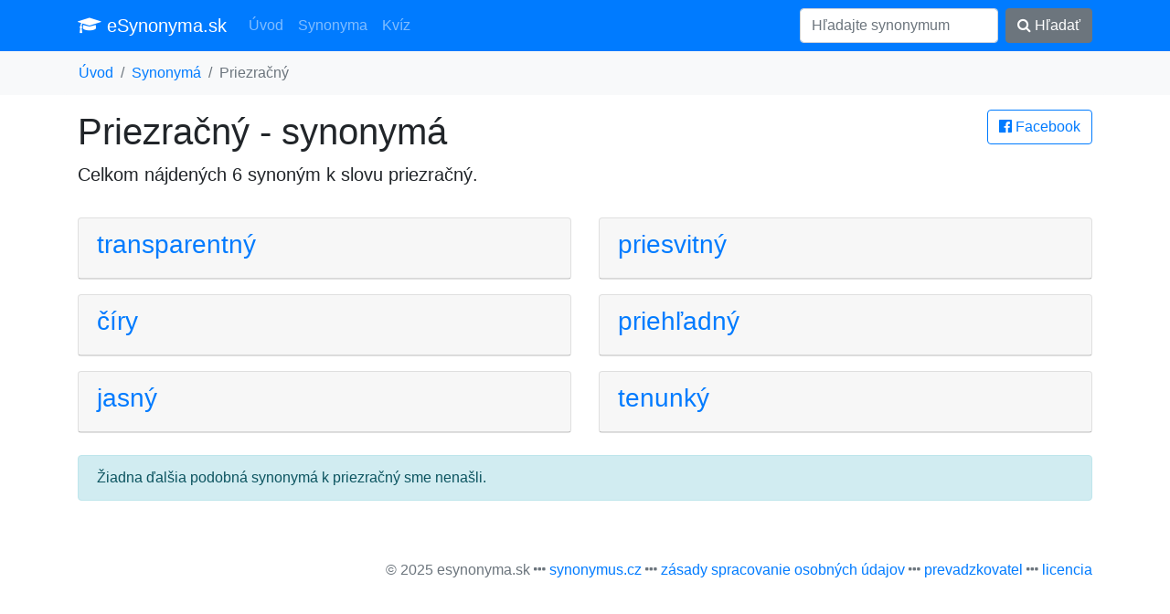

--- FILE ---
content_type: text/html; charset=UTF-8
request_url: https://esynonyma.sk/synonymum-priezracny-134
body_size: 2182
content:
<!DOCTYPE HTML PUBLIC "-//W3C//DTD HTML 4.01 Transitional//EN" "http://www.w3.org/TR/html4/loose.dtd">
<html lang="sk">
<head>
	<title>Synonymá k slovu priezračný</title>
	<meta charset="utf-8">
	<meta name="language" content="sk">
	<meta name="viewport" content="width=device-width, initial-scale=1">
	<meta http-equiv="X-UA-Compatible" content="IE=edge" />
	<link rel="stylesheet" href="/vendor/bootstrap.min.css" media="screen">
	<meta name="robots" content="index,follow,noarchive">
	<meta name="description" content="Synonymá k slovu priezračný - celkem 6 synoným">
	<meta name="keywords" content="synonymá priezračný, synonymum priezračný, synonyma k slovu priezračný, podobná slovo ako priezračný">
	<meta property="og:url"           content="https://esynonyma.sk/synonymum-priezracny-134">
	<meta property="og:type"          content="website">
	<meta property="og:title"         content="Synonymá k slovu priezračný">
	<meta property="og:description"   content="Synonymá k slovu priezračný - celkem 6 synoným">
	<meta property="og:image"         content="https://esynonyma.sk/site.png">
	<link href="https://stackpath.bootstrapcdn.com/font-awesome/4.7.0/css/font-awesome.min.css" rel="stylesheet" integrity="sha384-wvfXpqpZZVQGK6TAh5PVlGOfQNHSoD2xbE+QkPxCAFlNEevoEH3Sl0sibVcOQVnN" crossorigin="anonymous">
	<script async src="https://pagead2.googlesyndication.com/pagead/js/adsbygoogle.js?client=ca-pub-0536509390766746" crossorigin="anonymous" type="02a309993eadab88e1770626-text/javascript"></script>
	<link rel="apple-touch-icon" sizes="57x57" href="/apple-icon-57x57.png">
	<link rel="apple-touch-icon" sizes="60x60" href="/apple-icon-60x60.png">
	<link rel="apple-touch-icon" sizes="72x72" href="/apple-icon-72x72.png">
	<link rel="apple-touch-icon" sizes="76x76" href="/apple-icon-76x76.png">
	<link rel="apple-touch-icon" sizes="114x114" href="/apple-icon-114x114.png">
	<link rel="apple-touch-icon" sizes="120x120" href="/apple-icon-120x120.png">
	<link rel="apple-touch-icon" sizes="144x144" href="/apple-icon-144x144.png">
	<link rel="apple-touch-icon" sizes="152x152" href="/apple-icon-152x152.png">
	<link rel="apple-touch-icon" sizes="180x180" href="/apple-icon-180x180.png">
	<link rel="icon" type="image/png" sizes="192x192"  href="/android-icon-192x192.png">
	<link rel="icon" type="image/png" sizes="32x32" href="/favicon-32x32.png">
	<link rel="icon" type="image/png" sizes="96x96" href="/favicon-96x96.png">
	<link rel="icon" type="image/png" sizes="16x16" href="/favicon-16x16.png">
	<link rel="manifest" href="/manifest.json">
	<meta name="msapplication-TileColor" content="#ffffff">
	<meta name="msapplication-TileImage" content="/ms-icon-144x144.png">
	<meta name="theme-color" content="#ffffff">
</head>
<body>
<nav class="navbar navbar-expand-lg navbar-dark bg-primary">
<div class="container">
  <a class="navbar-brand" href="/"><i class="fa fa-graduation-cap" aria-hidden="true"></i> eSynonyma.sk</a>
  <button class="navbar-toggler" type="button" data-toggle="collapse" data-target="#navi" aria-controls="navi" aria-expanded="false" aria-label="Toggle navigation">
    <span class="navbar-toggler-icon"></span>
  </button>

  <div class="collapse navbar-collapse" id="navi">
    <ul class="navbar-nav mr-auto">
      <li class="nav-item">
        <a class="nav-link" href="/">Úvod</a>
      </li>
      <li class="nav-item">
        <a class="nav-link" href="/synonyma">Synonyma</a>
      </li>
      <li class="nav-item">
        <a class="nav-link" href="/kviz">Kvíz</a>
      </li>
    </ul>
    <form method="get" action="/synonyma" class="form-inline my-2 my-lg-0">
      <input class="form-control mr-sm-2" type="text" name="search" placeholder="Hľadajte synonymum" value="">
      <button class="btn btn-secondary my-2 my-sm-0" type="submit"><i class="fa fa-search" aria-hidden="true"></i> Hľadať</button>
    </form>
  </div>
</div>
</nav>

<div class="bg-light container-fluid"><ol class="container bg-light breadcrumb">
	<li class="breadcrumb-item"><a href="/">Úvod</a></li><li class="breadcrumb-item"><a href="/synonyma">Synonymá</a></li><li class="breadcrumb-item active">Priezračný</li></ol></div>

<div class="container">
<main>
<a href="/s.php?u=%2Fsynonymum-priezracny-134" rel="nofollow" class="btn btn-outline-primary pull-right" target="_blank">
			<i class="fa fa-facebook-official" aria-hidden="true"></i> Facebook</a><h1>Priezračný - synonymá</h1>
	<p class="lead">Celkom nájdených 6 synoným k slovu <strong>priezračný</strong>.</p><script async src="https://pagead2.googlesyndication.com/pagead/js/adsbygoogle.js?client=ca-pub-0536509390766746" crossorigin="anonymous" type="02a309993eadab88e1770626-text/javascript"></script>
 <div class="row"><div class="col-sm-12 col-md-6"><div class="card mt-3"><div class="card-header">
			<a title="synonyma transparentný" href="/synonymum-transparentny-110"><h3>transparentný</h3></a>
		</div></div></div><div class="col-sm-12 col-md-6"><div class="card mt-3"><div class="card-header">
			<a title="synonyma priesvitný" href="/synonymum-priesvitny-26"><h3>priesvitný</h3></a>
		</div></div></div><div class="col-sm-12 col-md-6"><div class="card mt-3"><div class="card-header">
			<a title="synonyma číry" href="/synonymum-ciry-572"><h3>číry</h3></a>
		</div></div></div><div class="col-sm-12 col-md-6"><div class="card mt-3"><div class="card-header">
			<a title="synonyma priehľadný" href="/synonymum-priehladny-993"><h3>priehľadný</h3></a>
		</div></div></div><div class="col-sm-12 col-md-6"><div class="card mt-3"><div class="card-header">
			<a title="synonyma jasný" href="/synonymum-jasny-409"><h3>jasný</h3></a>
		</div></div></div><div class="col-sm-12 col-md-6"><div class="card mt-3"><div class="card-header">
			<a title="synonyma tenunký" href="/synonymum-tenunky-418"><h3>tenunký</h3></a>
		</div></div></div></div><div class="row"></div><div class="alert alert-info mt-4">Žiadna ďalšia podobná synonymá k priezračný sme nenašli.</div></main>
</div>

<div class="container">
<footer class="py-5">
	<p class="m-0 text-right text-muted">&copy; 2025 esynonyma.sk <i class="fa fa-ellipsis-h" aria-hidden="true"></i>
	 <a href="https://synonymus.cz">synonymus.cz</a> <i class="fa fa-ellipsis-h" aria-hidden="true"></i>
	 <a href="/zasady">zásady spracovanie osobných údajov</a> <i class="fa fa-ellipsis-h" aria-hidden="true"></i>
	 <a href="/about">prevadzkovatel</a> <i class="fa fa-ellipsis-h" aria-hidden="true"></i>
	 <a href="/licencia">licencia</a></p>
 <!-- /.container -->
</footer>
</div>

<script src="/vendor/jquery.min.js" type="02a309993eadab88e1770626-text/javascript"></script>
<script src="/vendor/bootstrap.min.js" type="02a309993eadab88e1770626-text/javascript"></script>
<script type="02a309993eadab88e1770626-text/javascript"></script>
<script src="/cdn-cgi/scripts/7d0fa10a/cloudflare-static/rocket-loader.min.js" data-cf-settings="02a309993eadab88e1770626-|49" defer></script><script defer src="https://static.cloudflareinsights.com/beacon.min.js/vcd15cbe7772f49c399c6a5babf22c1241717689176015" integrity="sha512-ZpsOmlRQV6y907TI0dKBHq9Md29nnaEIPlkf84rnaERnq6zvWvPUqr2ft8M1aS28oN72PdrCzSjY4U6VaAw1EQ==" data-cf-beacon='{"version":"2024.11.0","token":"775a9e5add4f4cb895dfed2a49f99ea3","r":1,"server_timing":{"name":{"cfCacheStatus":true,"cfEdge":true,"cfExtPri":true,"cfL4":true,"cfOrigin":true,"cfSpeedBrain":true},"location_startswith":null}}' crossorigin="anonymous"></script>
</body>
</html>

--- FILE ---
content_type: text/html; charset=utf-8
request_url: https://www.google.com/recaptcha/api2/aframe
body_size: 268
content:
<!DOCTYPE HTML><html><head><meta http-equiv="content-type" content="text/html; charset=UTF-8"></head><body><script nonce="n39SA6XXzE7E2s2RpZOnQQ">/** Anti-fraud and anti-abuse applications only. See google.com/recaptcha */ try{var clients={'sodar':'https://pagead2.googlesyndication.com/pagead/sodar?'};window.addEventListener("message",function(a){try{if(a.source===window.parent){var b=JSON.parse(a.data);var c=clients[b['id']];if(c){var d=document.createElement('img');d.src=c+b['params']+'&rc='+(localStorage.getItem("rc::a")?sessionStorage.getItem("rc::b"):"");window.document.body.appendChild(d);sessionStorage.setItem("rc::e",parseInt(sessionStorage.getItem("rc::e")||0)+1);localStorage.setItem("rc::h",'1762546793347');}}}catch(b){}});window.parent.postMessage("_grecaptcha_ready", "*");}catch(b){}</script></body></html>